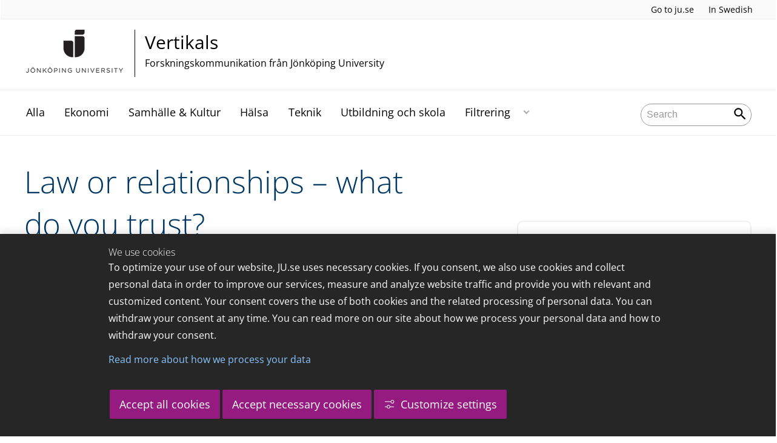

--- FILE ---
content_type: text/html;charset=UTF-8
request_url: https://ju.se/portal/vertikals/blogs/cefeo/bloggposter/2015-03-31-law-or-relationships---what-do-you-trust.html
body_size: 69341
content:
<!DOCTYPE html>
<html lang="en" class="sv-no-js sv-template-blogpost">
<head>
   <meta charset="UTF-8">
   <script nonce="4ad2e100-fc76-11f0-a471-ab63e0ac24bb">(function(c){c.add('sv-js');c.remove('sv-no-js');})(document.documentElement.classList)</script>
   <title>Law or relationships – what do you trust? - Jönköping University</title>
   <link rel="preload" href="/sitevision/system-resource/c17110bc08e48b2c98bf7b6d8e9525e307c2ed8c8aefc8a048d526c7c5ebeae2/js/jquery.js" as="script">
   <link rel="preload" href="/sitevision/system-resource/c17110bc08e48b2c98bf7b6d8e9525e307c2ed8c8aefc8a048d526c7c5ebeae2/envision/envision.js" as="script">
   <link rel="preload" href="/sitevision/system-resource/c17110bc08e48b2c98bf7b6d8e9525e307c2ed8c8aefc8a048d526c7c5ebeae2/js/utils.js" as="script">
   <link rel="preload" href="/sitevision/system-resource/c17110bc08e48b2c98bf7b6d8e9525e307c2ed8c8aefc8a048d526c7c5ebeae2/js/portlets.js" as="script">
                  <meta name="company" content="CENTER">
                           <meta name="companyName" content="Jönköping University">
                        <meta name="companyHomepage" content="/portal/vertikals.html">
                     <meta name="publishedAt" content="2020-12-09">
                     <meta name="featureSource" content="">
                        <meta name="contentgroup" content="JU">
      <meta name="contentgroup" content="VERTIKALS">
                        <meta name="centerPartnerHomepage" content="">
                     <meta name="centerPartnerLogo" content="">
                     <meta name="centerNameLong" content="Forskningskommunikation från Jönköping University">
                     <meta name="centerName" content="Vertikals">
                     <meta name="tags" content="företagsledning, ägarfrågor, familjeföretag">
                        <meta name="categories" content="Ekonomi">
               <meta name="viewport" content="width=device-width, initial-scale=1, minimum-scale=1, shrink-to-fit=no">
   <meta name="dcterms.identifier" content="http://ju.se">
   <meta name="dcterms.language" content="en">
   <meta name="dcterms.format" content="text/html">
   <meta name="dcterms.type" content="text">
   <link rel="stylesheet" type="text/css" href="/2.b3cf64012843bc4e2880001270/1769329769571/sitevision-responsive-grids.css">
   <link rel="stylesheet" type="text/css" href="/2.b3cf64012843bc4e2880001270/1769329792776/sitevision-spacing.css">
   
      <link rel="stylesheet" type="text/css" href="/2.b3cf64012843bc4e2880001270/auto/1769616526249/SiteVision.css">
      <link rel="stylesheet" type="text/css" href="/2.b3cf64012843bc4e2880001270/0/3153/SiteVision.css">
   <link rel="stylesheet" type="text/css" href="/sitevision/system-resource/c17110bc08e48b2c98bf7b6d8e9525e307c2ed8c8aefc8a048d526c7c5ebeae2/css/portlets.css">
   <link rel="stylesheet" type="text/css" href="/sitevision/system-resource/c17110bc08e48b2c98bf7b6d8e9525e307c2ed8c8aefc8a048d526c7c5ebeae2/envision/envision.css">

      <link rel="stylesheet" type="text/css" href="/2.b3cf64012843bc4e2880001270/91.444ea6771761d97a48b1ef8a/1769329795170/0/sv-template-asset.css">
         <link rel="stylesheet" type="text/css" href="/webapp-resource/5.444ea6771761d97a48b260da/360.5f87bfec19b1becc2c078c07/1768239781058/webapp-assets.css">
      <link rel="stylesheet" type="text/css" href="/webapp-resource/5.444ea6771761d97a48b260da/360.68da407a19947626c3914ccb/1758300181454/webapp-assets.css">
      <link rel="stylesheet" type="text/css" href="/webapp-resource/5.444ea6771761d97a48b260da/360.3d2d468617f823a0f452d5c6/1647873765940/webapp-assets.css">
      <script nonce="4ad2e100-fc76-11f0-a471-ab63e0ac24bb">!function(t,e){t=t||"docReady",e=e||window;var n=[],o=!1,c=!1;function d(){if(!o){o=!0;for(var t=0;t<n.length;t++)try{n[t].fn.call(window,n[t].ctx)}catch(t){console&&console.error(t)}n=[]}}function a(){"complete"===document.readyState&&d()}e[t]=function(t,e){if("function"!=typeof t)throw new TypeError("callback for docReady(fn) must be a function");o?setTimeout(function(){t(e)},1):(n.push({fn:t,ctx:e}),"complete"===document.readyState?setTimeout(d,1):c||(document.addEventListener?(document.addEventListener("DOMContentLoaded",d,!1),window.addEventListener("load",d,!1)):(document.attachEvent("onreadystatechange",a),window.attachEvent("onload",d)),c=!0))}}("svDocReady",window);</script>
      <script src="/sitevision/system-resource/c17110bc08e48b2c98bf7b6d8e9525e307c2ed8c8aefc8a048d526c7c5ebeae2/js/jquery.js"></script>
      
	
	
   <meta name="msvalidate.01" content="6C960D71A31F0255B8C4552555699492" />
   <meta name="facebook-domain-verification" content="fxsygecuvld49and9vv0qup8g2m5bg" />
   <meta name="locale" content="en_GB"/>
<meta name="type" content="sv:article"/>
<meta name="startpage" content="Vertikals"/>
<meta name="theme-color" content="#000000">
<meta name="pagename" content="[2015-03-31] Law or relationships – what do you trust? - Vertikals"/>
<meta name="depth" content="7"/>
   <script nonce="4ad2e100-fc76-11f0-a471-ab63e0ac24bb">
      window.sv = window.sv || {};
      sv.UNSAFE_MAY_CHANGE_AT_ANY_GIVEN_TIME_webAppExternals = {};
      sv.PageContext = {
      pageId: '5.444ea6771761d97a48b260da',
      siteId: '2.b3cf64012843bc4e2880001270',
      userIdentityId: '',
      userIdentityReadTimeout: 0,
      userLocale: 'en_GB',
      dev: false,
      csrfToken: '',
      html5: true,
      useServerSideEvents: false,
      nodeIsReadOnly: false
      };
   </script>
      <script nonce="4ad2e100-fc76-11f0-a471-ab63e0ac24bb">!function(){"use strict";var t,n={},e={},i={};function r(t){return n[t]=n[t]||{instances:[],modules:{},bundle:{}},n[t]}document.querySelector("html").classList.add("js");var s={registerBootstrapData:function(t,n,i,r,s){var a,o=e[t];o||(o=e[t]={}),(a=o[i])||(a=o[i]={}),a[n]={subComponents:r,options:s}},registerInitialState:function(t,n){i[t]=n},registerApp:function(n){var e=n.applicationId,i=r(e);if(t){var s={};s[e]=i,s[e].instances=[n],t.start(s)}else i.instances.push(n)},registerModule:function(t){r(t.applicationId).modules[t.path]=t},registerBundle:function(t){r(t.applicationId).bundle=t.bundle},getRegistry:function(){return n},setAppStarter:function(n){t=n},getBootstrapData:function(t){return e[t]},getInitialState:function(t){return i[t]}};window.AppRegistry=s}();</script>
   <link rel="stylesheet" type="text/css" media="screen,print" href="/webapp-files/juwebstyles/0.0.277/center.css"></link>
   <script src="/webapp-files/juwebstyles/0.0.277/main.js"></script>
   <meta property="og:title" content="Law or relationships – what do you trust?" /><meta property="og:url" content="ju.se/portal/vertikals/blogs/cefeo/bloggposter/2015-03-31-law-or-relationships---what-do-you-trust.html" /><meta property="og:description" content="When you want to ensure that your family business lasts more than one generation, you can trust two different things: The law, or your family relationships...." /><meta property="og:image" content="/images/18.444ea6771761d97a48b260d9/1607424469633/jibs_base.jpg" />
   <script type="application/ld+json">{"@context":"https://schema.org/","headline":"Law or relationships – what do you trust?","@type":"NewsArticle","datePublished":"2020-12-09T08:49:31","dateModified":"2020-12-09T08:49:30","description":"When you want to ensure that your family business lasts more than one generation, you can trust two different things: The law, or your family relationships...."}</script>
   <link href="/webapp-files/juwebstyles/0.0.277/fonts/open-sans-v36-latin-regular.woff2" rel="preload" as="font" crossorigin=""></link><link href="/webapp-files/juwebstyles/0.0.277/fonts/open-sans-v36-latin-300.woff2" rel="preload" as="font" crossorigin=""></link><link href="/webapp-files/juwebstyles/0.0.277/fonts/open-sans-v36-latin-700.woff2" rel="preload" as="font" crossorigin=""></link><link href="/webapp-files/juwebstyles/0.0.277/fonts/MaterialIcons-Regular.woff2" rel="preload" as="font" crossorigin=""></link><link href="/webapp-files/juwebstyles/0.0.277/fonts/MaterialIcons-Regular.ttf" rel="preload" as="font" crossorigin=""></link>
   <link rel="canonical" href="https://ju.se/portal/vertikals/blogs/cefeo/bloggposter/2015-03-31-law-or-relationships---what-do-you-trust.html"/>
   <meta name="description" content="When you want to ensure that your family business lasts more than one generation, you can trust two different things: The law, or your family relationships....">
   <meta name="id" content="5.444ea6771761d97a48b260da">
   
        <meta name="rek:pubdate" content="2015-03-31T00:00:00.000Z">
        <meta name="rek:moddate" content="2020-12-09T08:49:30.000Z">
        
   
            <script nonce="4ad2e100-fc76-11f0-a471-ab63e0ac24bb">
                window.__rekai = window.__rekai || {};
                window.__rekai.nonce = '4ad2e100-fc76-11f0-a471-ab63e0ac24bb';
                window.__rekai.appdata = {
                    uuid: 'b5b9a769',
                    
                    initSvAutoComplete: false,
                    svAutoCompleteToTarget: false,
                    svAutoCompleteQna: false,
                    svAutoCompleteShowAllBtn: false,
                    isDevEnvironment: false,
                    consent: {
                        hasRekaiConsent: false,
                        hasAcceptedRekaiConsent: false,
                        hasPendingUserConsents: true
                    }
                };
            </script>
            
   <script src="https://static.rekai.se/b5b9a769.js" defer></script>
<script>NS_CSM_td=398726649;NS_CSM_pd=275116665;NS_CSM_u="/clm10";NS_CSM_col="AAAAAAXIu6w8HP606brzebLnH82AwsHrgWCDn+wREqWIIoDDM5T6vY6cVlgZLDQH2NqD6o/wzRn1KuC45z0iJwBVF4se";</script><script type="text/javascript">function sendTimingInfoInit(){setTimeout(sendTimingInfo,0)}function sendTimingInfo(){var wp=window.performance;if(wp){var c1,c2,t;c1=wp.timing;if(c1){var cm={};cm.ns=c1.navigationStart;if((t=c1.unloadEventStart)>0)cm.us=t;if((t=c1.unloadEventEnd)>0)cm.ue=t;if((t=c1.redirectStart)>0)cm.rs=t;if((t=c1.redirectEnd)>0)cm.re=t;cm.fs=c1.fetchStart;cm.dls=c1.domainLookupStart;cm.dle=c1.domainLookupEnd;cm.cs=c1.connectStart;cm.ce=c1.connectEnd;if((t=c1.secureConnectionStart)>0)cm.scs=t;cm.rqs=c1.requestStart;cm.rss=c1.responseStart;cm.rse=c1.responseEnd;cm.dl=c1.domLoading;cm.di=c1.domInteractive;cm.dcls=c1.domContentLoadedEventStart;cm.dcle=c1.domContentLoadedEventEnd;cm.dc=c1.domComplete;if((t=c1.loadEventStart)>0)cm.ls=t;if((t=c1.loadEventEnd)>0)cm.le=t;cm.tid=NS_CSM_td;cm.pid=NS_CSM_pd;cm.ac=NS_CSM_col;var xhttp=new XMLHttpRequest();if(xhttp){var JSON=JSON||{};JSON.stringify=JSON.stringify||function(ob){var t=typeof(ob);if(t!="object"||ob===null){if(t=="string")ob='"'+ob+'"';return String(ob);}else{var n,v,json=[],arr=(ob&&ob.constructor==Array);for(n in ob){v=ob[n];t=typeof(v);if(t=="string")v='"'+v+'"';else if(t=="object"&&v!==null)v=JSON.stringify(v);json.push((arr?"":'"'+n+'":')+String(v));}return(arr?"[":"{")+String(json)+(arr?"]":"}");}};xhttp.open("POST",NS_CSM_u,true);xhttp.send(JSON.stringify(cm));}}}}if(window.addEventListener)window.addEventListener("load",sendTimingInfoInit,false);else if(window.attachEvent)window.attachEvent("onload",sendTimingInfoInit);else window.onload=sendTimingInfoInit;</script></head>
<body class=" sv-responsive sv-theme-JUtheme env-m-around--0">
<div  id="svid10_17f1389d14c4be24ce118b32" class="sv-layout"><div class="sv-vertical sv-layout sv-skip-spacer sv-template-layout" id="svid10_415ba30518d3ac548292a655"><div class="sv-vertical sv-layout sv-skip-spacer sv-template-layout" id="svid93_415ba30518d3ac548292a656"><div class="sv-custom-module sv-marketplace-sitevision-cookie-consent sv-skip-spacer sv-template-portlet
" lang="en" id="svid12_415ba30518d3ac548292a0bf"><div id="Cookiebanner"><!-- Cookie-banner --></div><div data-cid="12.415ba30518d3ac548292a0bf"></div><script nonce="4ad2e100-fc76-11f0-a471-ab63e0ac24bb" >AppRegistry.registerBootstrapData('12.415ba30518d3ac548292a0bf','12.415ba30518d3ac548292a0bf','AGNOSTIC_RENDERER');</script><script nonce="4ad2e100-fc76-11f0-a471-ab63e0ac24bb">AppRegistry.registerInitialState('12.415ba30518d3ac548292a0bf',{"settings":{"displayType":"bannerBottom","message":"To optimize your use of our website, JU.se uses necessary cookies. If you consent, we also use cookies and collect personal data in order to improve our services, measure and analyze website traffic and provide you with relevant and customized content. Your consent covers the use of both cookies and the related processing of personal data. You can withdraw your consent at any time. You can read more on our site about how we process your personal data and how to withdraw your consent.","settingsSubTitle":"Customize cookie settings","cookiePolicyUri":"/en/about-us/about-the-website/personal-data-processing-at-jonkoping-university-gdpr.html","title":"We use cookies","cookiePolicyLinkText":"Read more about how we process your data","usePolicyPage":true,"manageButtonText":"Hantera cookies","buttonType":"acceptAllAndNecessary","openLinkInNewTab":false,"usePiwikPro":false},"categories":[{"id":"necessary","title":"Necessary cookies","description":"Keeps our services secure and working properly. Therefore, they cannot be deactivated.","hasConsent":true},{"id":"functional","title":"Functional cookies","description":"Functional cookies ensure the proper functioning of the website by enabling basic functions such as page navigation and access to secure areas of the website, etc. The website cannot function properly without these cookies.","hasConsent":false,"cookies":["cookies-functional"]},{"id":"analytics","title":"Analytics cookies","description":"Provides us with information about how our website is used. This enables us to maintain, operate and improve the user experience.","hasConsent":false,"cookies":["cookies-analytics"]},{"id":"marketing","title":"Marketing cookies","description":"Marketing cookies are used to track visitors to the site in order to later deliver relevant and engaging advertisements to the individual user.","hasConsent":false,"cookies":["cookies-advertisement"]}],"displayOptions":{"consentOpen":true,"settingsOpen":false},"baseHeadingLevel":2,"customButtonTexts":{"acceptAllCookies":"Accept all cookies","acceptNecessaryCookies":"Accept necessary cookies","settings":"Settings","saveAndAccept":"Save and accept"},"useCustomButtonTexts":true});</script>
<script nonce="4ad2e100-fc76-11f0-a471-ab63e0ac24bb">AppRegistry.registerApp({applicationId:'marketplace.sitevision.cookie-consent|1.11.8',htmlElementId:'svid12_415ba30518d3ac548292a0bf',route:'/',portletId:'12.415ba30518d3ac548292a0bf',locale:'en',defaultLocale:'en',webAppId:'marketplace.sitevision.cookie-consent',webAppVersion:'1.11.8',webAppAopId:'360.5f87bfec19b1becc2c078c07',webAppImportTime:'1768239781058',requiredLibs:{"react":"18.3.1"},childComponentStateExtractionStrategy:'BY_ID'});</script></div>
<div class="sv-custom-module sv-cookie-loader sv-template-portlet
" id="svid12_415ba30518d3ac548292a0bd"><div id="Cookieloader"><!-- Cookie loader --></div><div data-cid="12.415ba30518d3ac548292a0bd"></div><script nonce="4ad2e100-fc76-11f0-a471-ab63e0ac24bb" >AppRegistry.registerBootstrapData('12.415ba30518d3ac548292a0bd','12.415ba30518d3ac548292a0bd','AGNOSTIC_RENDERER');</script><script nonce="4ad2e100-fc76-11f0-a471-ab63e0ac24bb">AppRegistry.registerInitialState('12.415ba30518d3ac548292a0bd',{"consentCookies":{"necessary":{"identifier":"cookies-necessary","consent":false,"code":""},"functional":{"identifier":"cookies-functional","consent":false,"code":"\u003cscript>\ngtag('consent', 'update', {'functional_storage': 'granted'});\n\u003c/script>"},"analytics":{"identifier":"cookies-analytics","consent":false,"code":"\u003cscript>\ngtag('consent', 'update', {'analytics_storage': 'granted'});\n\u003c/script>"},"advertisement":{"identifier":"cookies-advertisement","consent":false,"code":"\u003cscript>\ngtag('consent', 'update', {'ad_storage': 'granted'});\ngtag('consent', 'update', {'ad_user_data': 'granted'});\ngtag('consent', 'update', {'ad_personalization': 'granted'});\n\u003c/script>"},"other":{"identifier":"cookies-other","consent":false,"code":""}},"initConsent":false,"headScript":"/download/18.7053f2918c76b81504497f/1714984847839/googleTagManagerHead.js","bodyScript":"","reload":true,"hook":true,"debug":false});</script>
<script nonce="4ad2e100-fc76-11f0-a471-ab63e0ac24bb">AppRegistry.registerApp({applicationId:'cookie-loader|0.0.3',htmlElementId:'svid12_415ba30518d3ac548292a0bd',route:'/',portletId:'12.415ba30518d3ac548292a0bd',locale:'en-GB',defaultLocale:'en',webAppId:'cookie-loader',webAppVersion:'0.0.3',webAppAopId:'360.415ba30518d3ac54829d602',webAppImportTime:'1706703109501',requiredLibs:{"react":"17.0.2"}});</script></div>
</div>
</div>
<div class="sv-script-portlet sv-portlet sv-template-portlet
" id="svid12_35c4ac0b1748baca6cc164b5"><div id="Skiplink"><!-- Skip link --></div><nav class="ju-skip-link">
  <a class="ju-skip-link__link" href="#Mittenspalt">Skip to main content</a>
  <a class="ju-skip-link__link" href="#Megameny">Skip to main menu</a>
    <a class="ju-skip-link__link" href="https://ju.se/om-oss/om-webbplatsen/tillganglighet.html">Report error</a>
</nav></div>
<div role="navigation" aria-label="Top menu" class="sv-vertical sv-layout sv-template-layout" id="svid10_aeca3f3172bba2fe7a2dfa6"><div class="sv-vertical sv-layout ju-top-header sv-skip-spacer sv-template-layout" id="svid93_aeca3f3172bba2fe7a2e029"><div class="sv-script-portlet sv-portlet sv-visible-smartphone sv-skip-spacer sv-template-portlet
 c100280"  id="svid12_aeca3f3172bba2fe7a2e507"><div id="Logo"><!-- Logo --></div> <a href="/en"><img alt="Jönköping University" id="ju-alt-logo" class="c100252" src="/styles/externalweb/images/logo/ju_logo.svg" onerror="this.src='/styles/externalweb/images/logo/ju_logo.png';"></a>
</div>
<div class="sv-vertical sv-layout sv-hide-smartphone sv-template-layout c100256"  id="svid10_aeca3f3172bba2fe7a2e04a"><div class="sv-script-portlet sv-portlet sv-skip-spacer sv-template-portlet
 c100376"  id="svid12_aeca3f3172bba2fe7a2e04d"><div id="Skript"><!-- Skript --></div><div class="c100349">
  <a class="c100273" href="https://ju.se/en">Go to ju.se</a>
  
     <a class="c100320"  id="internationallink" href="/portal/vertikals.html" title="In Swedish">In Swedish</a>
     
</div></div>
</div>
<div class="sv-fixed-fluid-grid sv-grid-a1200 sv-layout sv-hide-smartphone sv-template-layout" id="svid10_aeca3f3172bba2fe7a2e02a"><div class="sv-row sv-layout sv-skip-spacer sv-template-layout c100363"  id="svid10_aeca3f3172bba2fe7a2e02b"><div class="sv-layout sv-skip-spacer sv-column-10 sv-template-layout c100306"  id="svid10_aeca3f3172bba2fe7a2e02c"><div class="sv-script-portlet sv-portlet sv-skip-spacer sv-template-portlet
 c100341"  id="svid12_aeca3f3172bba2fe7a2e06b"><div id="Skript-0"><!-- Skript --></div>


	<a  href="/portal/vertikals.html" class="centerNameContainer c100282">  
   
      <span class="c100336" href="/portal/vertikals.html" id="mainLogo">
      
      
      
      <img src="/images/200.4694d6a117a28149ab21a7fe/1624976815352/JU_A_sv_72.png" class="sv-noborder" alt="Jönköping University">   
   </span>   
	      
   <div  class="c100310">      
      <h2 class="heading-2">
         Vertikals
      </h2>

               <p class="normal c100328" >
            Forskningskommunikation från Jönköping University
         </p>
         </div>        
</a>
      <style>.sv-script-portlet .centerNameContainer{ padding-left: 0px !important; }</style>
      </div>
</div>
<div class="sv-layout sv-column-2 sv-template-layout" id="svid10_aeca3f3172bba2fe7a2e06a"><div class="sv-script-portlet sv-portlet sv-skip-spacer sv-template-portlet
 c100315"  id="svid12_aeca3f3172bba2fe7a2e3a2"><div id="Skript-1"><!-- Skript --></div>     
</div>
</div>
</div>
</div>
</div>
</div>
<header class="sv-vertical sv-layout sv-template-layout" id="svid10_aeca3f3172bba2fe7a2e54b"><div class="sv-fixed-fluid-grid sv-grid-a1200 sv-layout sv-skip-spacer sv-template-layout" id="svid10_aeca3f3172bba2fe7a2e527"><div class="sv-row sv-layout sv-skip-spacer sv-template-layout" id="svid10_aeca3f3172bba2fe7a2e528"><div class="sv-vertical sv-layout sv-skip-spacer sv-template-layout" id="svid93_aeca3f3172bba2fe7a2e542"><div class="sv-layout smartphone-column-margins sv-skip-spacer sv-column-3 sv-template-layout" id="svid10_aeca3f3172bba2fe7a2e543"><div class="sv-vertical sv-layout sv-skip-spacer sv-template-layout" id="svid10_aeca3f3172bba2fe7a2e544"><div class="sv-script-portlet sv-portlet sv-skip-spacer sv-template-portlet
" id="svid12_aeca3f3172bba2fe7a2e545"><div id="Logotypskript"><!-- Logotypskript --></div><a href="https://ju.se/portal/vertikals.html" title="Logotype (back to startpage)" id="center-logotyp">Vertikals</a></div>
</div>
</div>
<div class="sv-layout smartphone100 sv-column-7 sv-template-layout c100314"  id="svid10_aeca3f3172bba2fe7a2e546"><div class="sv-jcrmenu-portlet sv-portlet sv-skip-spacer sv-template-portlet
 c100269"  id="svid12_aeca3f3172bba2fe7a2e547"><div id="Meny"><!-- Meny --></div><button id="Megameny"></button>





         
                     
         
      
            
		<nav aria-label="Main menu">

      <ul class="ju-megamenu">
              
                     
                           
            
            <li class="sv-inline ">
                                                  
                <a href="https://ju.se/portal/vertikals/alla.html" class="dummybody c100246" >Alla</a>
            
                                           <span class="c100278"></span>
                                        </li>
                       
                     
                           
            
            <li class="sv-inline ">
                                                  
                <a href="https://ju.se/portal/vertikals/ekonomi.html" class="dummybody c100246" >Ekonomi</a>
            
                                           <span class="c100278"></span>
                                        </li>
                       
                     
                           
            
            <li class="sv-inline ">
                                                  
                <a href="https://ju.se/portal/vertikals/samhalle--kultur.html" class="dummybody c100246" >Samhälle &amp; Kultur</a>
            
                                           <span class="c100278"></span>
                                        </li>
                       
                     
                           
            
            <li class="sv-inline ">
                                                  
                <a href="https://ju.se/portal/vertikals/halsa.html" class="dummybody c100246" >Hälsa</a>
            
                                           <span class="c100278"></span>
                                        </li>
                       
                     
                           
            
            <li class="sv-inline ">
                                                  
                <a href="https://ju.se/portal/vertikals/teknik.html" class="dummybody c100246" >Teknik</a>
            
                                           <span class="c100278"></span>
                                        </li>
                       
                     
                           
            
            <li class="sv-inline ">
                                                  
                <a href="https://ju.se/portal/vertikals/utbildning-och-skola.html" class="dummybody c100246" >Utbildning och skola</a>
            
                                           <span class="c100278"></span>
                                        </li>
                       
                     
                           
            
            <li class="sv-inline ">
                                                  
                <a href="https://ju.se/portal/vertikals/filtrering.html" class="dummybody c100246" >Filtrering</a>
            
                                                         <button aria-expanded="false" aria-label="Expand submenu" title="Expand submenu" class="toggler">                  
               </button>
                <ul>
                                    
                    <li class="sv-inline    ">
                                                
                        	                                        

                        
                                                
                        <!-- indented -->
                        
                        
                        
                        <a href="https://ju.se/portal/vertikals/filtrering/cefeo.html" class="dummybody c100246" >CeFEO</a>                        
                        
            	                            </li>
                                    
                    <li class="sv-inline    ">
                                                
                        	                                        

                        
                                                
                        <!-- indented -->
                        
                        
                        
                        <a href="https://ju.se/portal/vertikals/filtrering/cense.html" class="dummybody c100246" >CEnSE</a>                        
                        
            	                            </li>
                                    
                    <li class="sv-inline    ">
                                                
                        	                                        

                        
                                                
                        <!-- indented -->
                        
                        
                        
                        <a href="https://ju.se/portal/vertikals/filtrering/halsohogskolan.html" class="dummybody c100246" >Hälsohögskolan</a>                        
                        
            	                            </li>
                                    
                    <li class="sv-inline    ">
                                                
                        	                                        

                        
                                                
                        <!-- indented -->
                        
                        
                        
                        <a href="https://ju.se/portal/vertikals/filtrering/hogskolan-for-larande-och-kommunikation.html" class="dummybody c100246" >Högskolan för lärande och kommunikation</a>                        
                        
            	                            </li>
                                    
                    <li class="sv-inline    ">
                                                
                        	                                        

                        
                                                
                        <!-- indented -->
                        
                        
                        
                        <a href="https://ju.se/portal/vertikals/filtrering/jonkoping-international-business-school.html" class="dummybody c100246" >Jönköping International Business School</a>                        
                        
            	                            </li>
                                    
                    <li class="sv-inline    ">
                                                
                        	                                        

                        
                                                
                        <!-- indented -->
                        
                        
                        
                        <a href="https://ju.se/portal/vertikals/filtrering/mmtc.html" class="dummybody c100246" >MMTC</a>                        
                        
            	                            </li>
                                    
                    <li class="sv-inline    ">
                                                
                        	                                        

                        
                                                
                        <!-- indented -->
                        
                        
                        
                        <a href="https://ju.se/portal/vertikals/filtrering/tekniska-hogskolan.html" class="dummybody c100246" >Tekniska Högskolan</a>                        
                        
            	                            </li>
                                </ul>
                          </li>
                     



                              
                                 
 
         

          <li class="sv-inline ju-hide-desktop langswitch">    
                          <a id="transeng" href="/portal/vertikals/en.html" lang="en" hreflang="en">In English</a>
                       </li>          
    
                    
      </ul>
      </nav>
   </div>
</div>
<div class="sv-layout sv-column-2 sv-template-layout" id="svid10_aeca3f3172bba2fe7a2e548"><div class="sv-vertical sv-layout sv-skip-spacer sv-template-layout c100270"  id="svid10_aeca3f3172bba2fe7a2e549"><div class="sv-custom-module sv-sok-dynamic sv-skip-spacer sv-template-portlet
" id="svid12_209e328217fdf3e09b3eab"><div id="searchwebapp"><!-- search-webapp --></div><div data-cid="076f2c8a-6427-15bf-8dee-360e844462c5"><script type="text/javascript" src="/webapp-files/5.444ea6771761d97a48b260da/360.6e7d594919903da225c548/1756713726208/main.js">
</script>

<div class="app">

</div></div><script nonce="4ad2e100-fc76-11f0-a471-ab63e0ac24bb">AppRegistry.registerBootstrapData('12.209e328217fdf3e09b3eab','076f2c8a-6427-15bf-8dee-360e844462c5','main',[],undefined);</script><script nonce="4ad2e100-fc76-11f0-a471-ab63e0ac24bb">AppRegistry.registerInitialState('12.209e328217fdf3e09b3eab',{"locale":"en","staff":"hide","params":{},"template":"ajax3","facets":{"current":{"company.keyword":[],"contentgroup.keyword":[],"type.keyword":[]},"default":{"company.keyword":[],"contentgroup.keyword":[],"type.keyword":[]}},"config":{"title":"","locale":"en","searchpage":"/portal/vertikals/sok.html","enSearchPage":"/portal/vertikals/sok.html"},"searchurl":{"/search":"/appresource/5.444ea6771761d97a48b260da/12.209e328217fdf3e09b3eab/search","/person":"/appresource/5.444ea6771761d97a48b260da/12.209e328217fdf3e09b3eab/person","/ajax":"/appresource/5.444ea6771761d97a48b260da/12.209e328217fdf3e09b3eab/ajax","/related":"/appresource/5.444ea6771761d97a48b260da/12.209e328217fdf3e09b3eab/related"},"route":"/"});</script>
<script nonce="4ad2e100-fc76-11f0-a471-ab63e0ac24bb">AppRegistry.registerApp({applicationId:'sok-dynamic|0.0.30',htmlElementId:'svid12_209e328217fdf3e09b3eab',route:'/',portletId:'12.209e328217fdf3e09b3eab',locale:'en-GB',defaultLocale:'en',webAppId:'sok-dynamic',webAppVersion:'0.0.30',webAppAopId:'360.6e7d594919903da225c548',webAppImportTime:'1756713726208',requiredLibs:{},childComponentStateExtractionStrategy:'BY_ID'});</script></div>
</div>
</div>
</div>
</div>
</div>
</header>
<main class="sv-vertical sv-layout sv-template-layout c100257"  id="svid10_17f1389d14c4be24ce118b34"><div class="sv-vertical sv-layout sv-skip-spacer sv-template-layout c100242"  id="svid10_301f495814c6eac257bf851"><div class="sv-vertical sv-layout sv-skip-spacer sv-template-layout" id="svid10_29ebc254170aa82c5bd508e"><div class="sv-vertical sv-layout sv-skip-spacer sv-template-layout" id="svid93_29ebc254170aa82c5bd508f"><div class="sv-custom-module sv-feature-webapp sv-skip-spacer sv-template-portlet
 c100247"  id="svid12_3d2d468617f823a0f452cdc3"><div id="featurewebapp"><!-- feature-webapp --></div><div data-cid="472ca63a-9d36-8cd2-1a96-3c0b87778b1d"></div><script nonce="4ad2e100-fc76-11f0-a471-ab63e0ac24bb">AppRegistry.registerBootstrapData('12.3d2d468617f823a0f452cdc3','472ca63a-9d36-8cd2-1a96-3c0b87778b1d','main',[],undefined);</script><script nonce="4ad2e100-fc76-11f0-a471-ab63e0ac24bb">AppRegistry.registerInitialState('12.3d2d468617f823a0f452cdc3',{"page":null,"image":false,"featuretext":"","route":"/"});</script>
<script nonce="4ad2e100-fc76-11f0-a471-ab63e0ac24bb">AppRegistry.registerApp({applicationId:'feature-webapp|0.0.2',htmlElementId:'svid12_3d2d468617f823a0f452cdc3',route:'/',portletId:'12.3d2d468617f823a0f452cdc3',locale:'en-GB',defaultLocale:'en',webAppId:'feature-webapp',webAppVersion:'0.0.2',webAppAopId:'360.3d2d468617f823a0f452d5c6',webAppImportTime:'1647873765940',requiredLibs:{},childComponentStateExtractionStrategy:'BY_ID'});</script></div>
</div>
</div>
<div class="sv-script-portlet sv-portlet sv-template-portlet
" id="svid12_3338e021505bc9159a14de9"><div id="EmergencyInformation"><!-- Emergency Information --></div></div>
</div>
<div id="svid94_444ea6771761d97a48b1ef93"><div class="sv-vertical sv-layout sv-skip-spacer sv-template-layout c100646"  id="svid10_613232c117c036a55f06eb6d"><div class="sv-fluid-grid sv-grid-a1200 sv-layout sv-skip-spacer sv-template-layout" id="svid10_444ea6771761d97a48b1efe3"><div class="sv-row sv-layout sv-skip-spacer sv-template-layout" id="svid10_444ea6771761d97a48b1efe4"><div class="sv-layout sv-skip-spacer sv-column-7 sv-template-layout" id="svid10_444ea6771761d97a48b1efe5"><div class="sv-vertical sv-layout sv-skip-spacer sv-template-layout c100656"  id="svid10_444ea6771761d97a48b1efe7"><div id="svid94_444ea6771761d97a48b260e1" class="pagecontent sv-layout"><div id="Mittenspalt"><!-- Mittenspalt --></div><div class="sv-text-portlet sv-use-margins sv-skip-spacer" id="svid12_444ea6771761d97a48b260e2"><div id="Rubrik"><!-- Rubrik --></div><div class="sv-text-portlet-content"><h1 class="heading-1" id="h-Laworrelationshipswhatdoyoutrust">Law or relationships – what do you trust?</h1></div></div>
</div><div class="sv-script-portlet sv-portlet sv-hide-smartphone sv-skip-spacer sv-template-portlet
 c100313"  id="svid12_444ea6771761d97a48b1f0e1"><div id="datescriptejsmartphone"><!-- datescript (ej smartphone) --></div><div class="c100300">2015-03-31</div></div>
<div class="sv-script-portlet sv-portlet sv-template-portlet
" id="svid12_444ea6771761d97a48b29018"><div id="Skript1"><!-- Skript 1 --></div>	<div class="ju-article-tags">     
                         <a href="/portal/vertikals/en/tag?tag=företagsledning" class="ju-article-tag">
             företagsledning
          </a>
                                  <a href="/portal/vertikals/en/tag?tag=ägarfrågor" class="ju-article-tag">
             ägarfrågor
          </a>
                                  <a href="/portal/vertikals/en/tag?tag=familjeföretag" class="ju-article-tag">
             familjeföretag
          </a>
                  </div>



<style>
.ju-article-tags {
    text-align: left;
    margin-bottom: 10px;
    margin-top: 10px;
}
.ju-article-tag {
    text-align: center;
    transition: all 0.4s;
    display: inline-block;
    border-radius: 20px;
    cursor: pointer;
    padding: 2px 10px;
    color: #fff;
    min-width: 75px;
    text-decoration: none;
    color: #fff;
    background: #961B81;
    border: 2px solid #961B81;
    width: auto !important;
    margin-right: 10px;
    margin-bottom: 1em;
}
</style></div>
<div class="sv-vertical sv-layout sv-template-layout" id="svid10_444ea6771761d97a48b1f053"><div id="svid94_444ea6771761d97a48b260e3" class="pagecontent sv-layout"><div id="Informationsspalt1"><!-- Informationsspalt1 --></div><div class="sv-text-portlet sv-use-margins sv-skip-spacer" id="svid12_444ea6771761d97a48b260e4"><div id="Ingress"><!-- Ingress --></div><div class="sv-text-portlet-content"><p class="preamble"><strong>When you want to ensure that your family business lasts more than one generation, you can trust two different things: The law, or your family relationships. None is necessarily better than the other – you just risk different things.</strong></p></div></div>
<div class="sv-text-portlet sv-use-margins" id="svid12_444ea6771761d97a48b260e5"><div id="Innehall"><!-- Innehåll --></div><div class="sv-text-portlet-content"><p class="normal"><br class="SV_LINE_BREAK"></p></div></div>
<div class="sv-image-portlet sv-portlet" id="svid12_444ea6771761d97a48b260e6"><div id="Bild"><!-- Bild --></div><img alt="alt" class="sv-noborder c100990"  width="1000" height="665" srcset="/images/18.444ea6771761d97a48b260d9/1607424469633/x160p/jibs_base.jpg 160w, /images/18.444ea6771761d97a48b260d9/1607424469633/x320p/jibs_base.jpg 320w, /images/18.444ea6771761d97a48b260d9/1607424469633/x480p/jibs_base.jpg 480w, /images/18.444ea6771761d97a48b260d9/1607424469633/x640p/jibs_base.jpg 640w, /images/18.444ea6771761d97a48b260d9/1607424469633/x800p/jibs_base.jpg 800w, /images/18.444ea6771761d97a48b260d9/1607424469633/x960p/jibs_base.jpg 960w, /images/18.444ea6771761d97a48b260d9/1607424469633/jibs_base.jpg 1000w" sizes="100vw" src="/images/18.444ea6771761d97a48b260d9/1607424469633/jibs_base.jpg"></div>
<div class="sv-image-portlet sv-portlet" id="svid12_444ea6771761d97a48b260e7"><div id="Bild2"><!-- Bild 2 --></div></div>
<div class="sv-text-portlet sv-use-margins" id="svid12_444ea6771761d97a48b260e9"><div id="Text"><!-- Text --></div><div class="sv-text-portlet-content"><p class="normal"><p class="normal">Meet the Johansson family*. The business was founded by Ms. Johansson’s father more than 50 years ago. Ms. Johansson worked hard to build the firm from a small shop into a multi million kronor business. She was very aware of the importance of the business as a provider for jobs and its importance for the region. Hundreds of families relied on the business to ensure their livelihood. But Ms. Johansson was also aware of how fragile this situation was. During her childhood, she learned how the business of her grand-uncle was ruined by incompetent successors. Her cousins – born with a “silver spoon in their mouths” – took their wealth for granted and felt entitled to run the business, although they weren’t up to the job. The result: Hundreds of families unemployed, and a family rich in conflict and debt. Ms. Johansson wanted to do things differently – she wanted the business to last. Having devoted her life to build and grow the business, Ms. Johansson was convinced that a business is nothing that you are entitled to own. You don’t have a right for ownership, for that “silver spoon”, simply because you were born into the business family. A business is a living entity on its own, and requires the necessary stewardship to grow and to be protected from family entitlements. So she made sure that the family won’t have the right to own and to destroy the business: At the 18th birthday of each of her children, they had to sign a waiver of inheritance rights. Later on, Ms. Johansson transferred the ownership of the business into a foundation. Her children each have voting rights in the board of the foundation to ensure that the strategic decisions are in line with the legacy of the family, and that competent external managers are appointed to the business. The ownership basis now was secured. In order to do so, Ms. Johansson relied on a law-based solution. But to secure the business from potentially incompetent heirs came with a price. Being forced to sign the waiver of inheritance rights was a big shock for each of the children. No matter that they understood the rationality of this decision later, they experienced this episode as a signal of distrust and rejection which caused serious emotional turmoil. The family invested a lot time to repair their relationships and the children successfully struggled to find their new identity in relation to their mother and the family business. Today, the business is in good shape and the next generation has taken the ownership helm. But if they hadn’t succeeded in adapting and repairing their relationship, they would have suffered the risk of securing the business and destroying the family in the process.</p><p class="normal">Meet the Berglund family*. The business was already owned in the third generation, but Mr. Berglund was not involved in the management of the firm. Instead, he was strategically leading the family from an active owner position – just as his father before. Ever since his children were born, Mr. Berglund was thinking about the future of the family and the business – similar to Ms. Johansson. Similar to her, he was aware that his children were not necessary the best managers for the business. The “genetic lottery” is too dynamic and personal interests are too diverse to bet your business on it. And just like Ms. Johansson he was sure: they could be the best owners who choose the best managers to do the job. He was convinced that ownership means responsibility – but in order to be fully responsible, you need the option to make mistakes and fail. If you were not free to make mistakes, you would never be fully responsible. This is a crushing freedom, for sure, that you might sometimes feel as a heavy burden. But you can’t have responsibility without it.</p><p class="normal">So Mr. Berglund made sure that his children understood the responsibility of being an owner. It became a normal part of his children’s life to get to know the business, the responsibilities that Mr. Berglund was dealing with, the families that depended on the business, the management that devoted their time to it, etc. He and his wife are also sending the message that they trust their children with the business. And one of the strongest motivators for the children, who are now in the process of ownership transfer, is to  not disappoint the trust their parents put into them. And this solution works very well up to now, as the parents are still around. But what will happen later, when the children are on their own? Nobody knows. No one can predict if there will be destructive relationship conflicts in this or the next generation, or if the next generation will be as responsible as this generation. The business is still at risk to be taken for granted as a “cash cow” that only serves the needs of the owning family. And thus, it might die in the process of “feeding the family”. Mr. Berglund relied on a relationship-based solution, but this solution is not permanent and has to be recreated in every generation.</p><p class="normal">Both stories show the importance of dealing with different, sometimes contradicting, values and positions in relation to management, ownership, and the family. One could say that the business bears the potential to damage the family and the family bears the potential to damage the business. No matter what you might prioritize – the business like Ms. Johansson or the family like Mr. Berglund – you are risking the side that you neglect. But at the same time, the business bears the potential to strengthen family relationships and the family can infuse the business with their passion, commitment, knowledge and tradition. It is a delicate balance that needs to be recreated in every generation.</p><p class="normal">To achieve this balance, the family needs to take multiple perspectives into account. The family has to develop their mindset as owning family – what does it mean to own the  business, which competencies to you need, how do you see yourself as responsible owners, which kind of behaviors does it require in relation to management? At the same time they have to answer the question: Which kinds of legal regulations and frameworks are necessary to ensure long-term existence of the business and the family? This requires legal counsel who is aware of the dynamics of family, ownership and business, and can take into account their interdependence. And finally – both stories show that you can’t take your relationships for granted. As circumstances change, they also have to evolve, and this requires active relationship work.</p><p class="normal">In the end, these multiple perspectives – business and management, law and ownership, relationships and family – have to be considered not only by business families, but by all stakeholders who are involved with family businesses: Lawyers, advisors, politicians and researchers, etc. <a href="http://center.hj.se/cefeo" rel="external">The researchers at Center for Family Entrepreneurship and Ownership (CeFEO)<svg class="env-link-icon" aria-hidden="true"><use href="/sitevision/link-icons.svg#link-external-tab"></use></svg><span class="env-assistive-text"> External link, opens in new window.</span></a> have dedicated themselves to uncover the complexities of the family business. An interdisciplinary team of strategy and entrepreneurship scholars, law professors and psychologists is looking at matters of business, ownership and family and creates relevant knowledge for academics, business families and practitioners alike.</p>Dr. Markus Plate</p>Psychologist and post doctoral researcher in family business at CeFEO/JIBS. Specialization in identity, relationships and emotions (especially shame) in the family business, with a focus on leadership, ownership and conflicts. Communication trainer and coach.<p class="normal">*) The names are fictitious, the family-history based on real family experiences.</p></div></div>
</div></div>
</div>
</div>
<div class="sv-layout sv-column-4 sv-template-layout" id="svid10_444ea6771761d97a48b1efe6"><div class="sv-script-portlet sv-portlet sv-skip-spacer sv-template-portlet
 c100725"  id="svid12_444ea6771761d97a48b1f039"><div id="Skript-2"><!-- Skript --></div><div class="bigauthor">
	<div class="image">
         	<img src="/images/18.215486a51771ac9ba1729899/1611832658108/cefeo.png" class="c64963"></img>        
      </div>
   	<div class="name">
         	<h2 class="heading-2">
         			Cefeo
         	</h2>
		</div>
		<div class="content">
         <div class="sv-text-portlet sv-use-margins sv-skip-spacer" id="svid12_444ea6771761d97a48b1fa6f"><div id="Text"><!-- Text --></div><div class="sv-text-portlet-content"><p class="preamble">16 years of academic excellence and practical relevance in Family Entrepreneurship and Ownership.</p></div></div>
		</div>
      			<a class="normal c100648"  href="/portal/vertikals/blogs/cefeo.html">Visa alla mina bloggposter</a>
      </div>     

<style>
.bigauthor .image {
    width: 250px;
    height: 250px;
    overflow: hidden;
    border-radius: 100%;
    margin: auto auto;
    border: 2px solid #eee;
    margin-bottom: 40px;
}
</style></div>
<div class="sv-text-portlet sv-use-margins sv-template-portlet
 c100645"  id="svid12_415ba30518d3ac548295da5d"><div id="Text-0"><!-- Text --></div><div class="sv-text-portlet-content"><p class="normal"><strong>Detta är en bloggtext.</strong> Det är skribenten som står för åsikterna som förs fram i texten, inte Jönköping University.</p></div></div>
</div>
</div>
<div class="sv-row sv-layout sv-template-layout" id="svid10_444ea6771761d97a48b28fc4"><div class="sv-script-portlet sv-portlet sv-skip-spacer sv-template-portlet
" id="svid12_444ea6771761d97a48b28fc2"><div id="Related"><!-- Related --></div><h2>
	Related articles
</h2>
<div class="page-width  sv-channel">
         <div class="sv-channel-item">
         <div class="ju-featured-article">
            <div class="image">
               <a href="/portal/vertikals/blogs/cefeo/bloggposter/2020-06-03-det-kungliga-priset-och-kvinnoforetagare.html">
                     <img src="/images/18.444ea6771761d97a48b25eb3/1607424356124/arets-nybyggare-1024x496.jpg" alt="Det kungliga priset och kvinnoföretagare" />
               </a>
            </div>
            <a class="c100450" href="/portal/vertikals/blogs/cefeo/bloggposter/2020-06-03-det-kungliga-priset-och-kvinnoforetagare.html">Det kungliga priset och kvinnoföretagare</a>
             <p>
             </p>   
            <div class="author">
               <div class="image">
                  <img src="/images/18.444ea6771761d97a48b25eb3/1607424356124/arets-nybyggare-1024x496.jpg" alt="Cefeo">         
               </div>
               <div class="name">
                  <a class="normal" href="/portal/vertikals/blogs/cefeo.html">Cefeo</a>
               </div>

               <p class="date">
                 2020-06-03
               </p>
            </div>
      </div>    
      </div>
         <div class="sv-channel-item">
         <div class="ju-featured-article">
            <div class="image">
               <a href="/portal/vertikals/blogs/backman-nilsson/bloggposter/2018-11-20-who-stays-in-retailing-and-wholesale.html">
                     <img src="/images/18.444ea6771761d97a48b25d88/1607424103717/clothing-store-984396__480.jpg" alt="Who stays in retailing and wholesale?" />
               </a>
            </div>
            <a class="c100450" href="/portal/vertikals/blogs/backman-nilsson/bloggposter/2018-11-20-who-stays-in-retailing-and-wholesale.html">Who stays in retailing and wholesale?</a>
             <p>
             </p>   
            <div class="author">
               <div class="image">
                  <img src="/images/18.444ea6771761d97a48b25d88/1607424103717/clothing-store-984396__480.jpg" alt="Backman Nilsson">         
               </div>
               <div class="name">
                  <a class="normal" href="/portal/vertikals/blogs/backman-nilsson.html">Backman Nilsson</a>
               </div>

               <p class="date">
                 2018-11-20
               </p>
            </div>
      </div>    
      </div>
         <div class="sv-channel-item">
         <div class="ju-featured-article">
            <div class="image">
               <a href="/portal/vertikals/blogs/vertikals-guest-blogger/bloggposter/2016-11-25-what-happens-after-a-failure.html">
                     <img src="/images/18.444ea6771761d97a48b26c43/1607429933362/shutterstock_100841545.jpg" alt="What happens after a failure?" />
               </a>
            </div>
            <a class="c100450" href="/portal/vertikals/blogs/vertikals-guest-blogger/bloggposter/2016-11-25-what-happens-after-a-failure.html">What happens after a failure?</a>
             <p>
             </p>   
            <div class="author">
               <div class="image">
                  <img src="/images/18.444ea6771761d97a48b26c43/1607429933362/shutterstock_100841545.jpg" alt="Vertikals Guest blogger">         
               </div>
               <div class="name">
                  <a class="normal" href="/portal/vertikals/blogs/vertikals-guest-blogger.html">Vertikals Guest blogger</a>
               </div>

               <p class="date">
                 2016-11-25
               </p>
            </div>
      </div>    
      </div>
   </div></div>
</div>
</div>
</div>
</div></main>
<footer class="sv-vertical sv-layout sv-template-layout c100241"  id="svid10_17f1389d14c4be24ce118b38"><div class="sv-vertical sv-layout sv-skip-spacer sv-template-layout c100244"  id="svid10_7d13655414c9cc8c98f9fea"><div class="sv-vertical sv-layout sv-skip-spacer sv-template-layout c100244"  id="svid93_3bf8f37115ca8d990f11dfd4"><div class="sv-script-portlet sv-portlet sv-skip-spacer sv-decoration-Tabort sv-template-portlet
" id="svid12_3bf8f37115ca8d990f11dfd5"><div id="Skript1-0"><!-- Skript 1 --></div><div class="sv-fixed-fluid-grid sv-grid-a1200 sv-layout sv-skip-spacer" id="svid10_444ea6771761d97a48b2e894"><div class="sv-row sv-layout sv-skip-spacer" id="svid10_444ea6771761d97a48b2e895"><div class="sv-layout sv-skip-spacer sv-column-3" id="svid10_444ea6771761d97a48b2e896"><div class="sv-text-portlet sv-use-margins sv-skip-spacer" id="svid12_444ea6771761d97a48b2e897"><div id="SidfotText1"><!-- Sidfot Text 1 --></div><div class="sv-text-portlet-content"><h2 class="heading-2" id="h-FollowVertikals">Follow Vertikals</h2></div></div>
<div class="sv-vertical sv-layout" id="svid10_444ea6771761d97a48b2e898"><div class="sv-image-portlet sv-portlet sv-skip-spacer c100510"  id="svid12_444ea6771761d97a48b2e899"><div id="SidfotBild"><!-- Sidfot Bild --></div></div>
<div class="sv-text-portlet sv-use-margins c100520"  id="svid12_444ea6771761d97a48b2e89a"><div id="SidfotText2"><!-- Sidfot Text 2 --></div><div class="sv-text-portlet-content"><p class="normal"><a href="https://www.facebook.com/vertikals">Vertikals on Facebook</a></p></div></div>
</div>
<div class="sv-vertical sv-layout" id="svid10_444ea6771761d97a48b2e89c"><div class="sv-image-portlet sv-portlet sv-skip-spacer c100510"  id="svid12_444ea6771761d97a48b2e89d"><div id="SidfotBild-0"><!-- Sidfot Bild --></div><img alt="facebook" class="sv-noborder c100322"  width="64" height="64" src="/images/18.7e0beb4114eb664afd87c1/1520579054468/twitter.png"></div>
<div class="sv-text-portlet sv-use-margins c100520"  id="svid12_444ea6771761d97a48b2e89e"><div id="SidfotText2-0"><!-- Sidfot Text 2 --></div><div class="sv-text-portlet-content"><p class="normal"><a href="https://twitter.com/Vertikals_JU">Vertikals on Twitter</a></p></div></div>
</div>
<div class="sv-vertical sv-layout" id="svid10_444ea6771761d97a48b2e89f"><div class="sv-image-portlet sv-portlet sv-skip-spacer c100510"  id="svid12_444ea6771761d97a48b2e8a0"><div id="SidfotBild-1"><!-- Sidfot Bild --></div><img alt="facebook" class="sv-noborder c100295"  width="50" height="50" src="/images/18.79721b6f12c4f271ddc80004314/1520578479372/rss.png"></div>
<div class="sv-text-portlet sv-use-margins c100520"  id="svid12_444ea6771761d97a48b2e8a1"><div id="SidfotText2-1"><!-- Sidfot Text 2 --></div><div class="sv-text-portlet-content"><p class="normal"><a href="http://ju.se/4.444ea6771761d97a48b59580/12.444ea6771761d97a48b595be.portlet?state=rss&amp;sv.contenttype=text/xml;charset=UTF-8">Subscribe to RSS</a></p></div></div>
</div>
</div>
<div class="sv-layout sv-column-5" id="svid10_444ea6771761d97a48b2e8a2"><div class="sv-text-portlet sv-use-margins sv-skip-spacer" id="svid12_444ea6771761d97a48b2e8a3"><div id="SidfotTexter"><!-- Sidfot Texter --></div><div class="sv-text-portlet-content"><p class="normal">Vertikals förnyar och inspirerar med en ny arena för dialog och utbyte av kunskap mellan människor. Jönköping University vill med Vertikals, vara en aktiv part i utvecklingen av vårt samhälle där möten mellan teori och praktik påverkar vår gemensamma framtid. Vertikals finansieras av Carl-Olof och Jenz Hamrins Stiftelse och Jönköpings University.</p><p class="normal">Läs vidare</p></div></div>
</div>
<div class="sv-layout sv-column-3" id="svid10_444ea6771761d97a48b2e8a4"><div class="sv-image-portlet sv-portlet sv-skip-spacer" id="svid12_444ea6771761d97a48b2e8a5"><div id="SidfotBild1"><!-- Sidfot Bild 1 --></div><img alt="" class="sv-noborder c100249"  width="256" height="256" srcset="/images/18.444ea6771761d97a48b1f1e4/1607324163740/x160p/18.29cff82617356ad8f4d504bd.jpg 160w, /images/18.444ea6771761d97a48b1f1e4/1607324163740/18.29cff82617356ad8f4d504bd.jpg 256w" sizes="100vw" src="/images/18.444ea6771761d97a48b1f1e4/1607324163740/18.29cff82617356ad8f4d504bd.jpg"></div>
<div class="sv-text-portlet sv-use-margins" id="svid12_444ea6771761d97a48b2e8a6"><div id="SidfotText4"><!-- Sidfot Text 4 --></div><div class="sv-text-portlet-content"><h2 class="heading-2" id="h-Podcast">Podcast</h2></div></div>
<div class="sv-text-portlet sv-use-margins" id="svid12_444ea6771761d97a48b2e8a7"><div id="SidfotText3"><!-- Sidfot Text 3 --></div><div class="sv-text-portlet-content"><p class="normal"><a href="/portal/vertikals/vertikala-samtal.html">Vertikala samtal</a></p></div></div>
</div>
</div>
</div>
<div class="sv-html-portlet sv-portlet" id="svid12_444ea6771761d97a48b305c7"><div id="HTML"><!-- HTML --></div><style>
.centerNameContainer
   {
      padding-top: 0px !Important;
   }
   footer a {
    color: #333 !important;
}
</style></div>
</div>
</div>
</div>
<div class="sv-vertical sv-layout sv-template-layout c100312"  id="svid10_4662178a174aa5f82065100a"><div class="sv-vertical sv-layout sv-skip-spacer sv-template-layout" id="svid93_4662178a174aa5f820651033"><div class="sv-horizontal sv-layout sv-skip-spacer sv-template-layout c100245"  id="svid10_415ba30518d3ac548292a5be"><div class="sv-text-portlet sv-use-margins sv-skip-spacer sv-horizontal-column sv-template-portlet
" id="svid12_4662178a174aa5f820651034"><div id="Aboutthesite"><!-- About the site --></div><div class="sv-text-portlet-content"><p class="normal"><a href="https://ju.se/en/about-us/about-the-website.html">About the website</a></p></div></div>
<div class="sv-text-portlet sv-use-margins sv-horizontal-column sv-template-portlet
" id="svid12_415ba30518d3ac548292a5bf"><div id="Managecookies"><!-- Manage cookies --></div><div class="sv-text-portlet-content"><p class="normal"><a href="/en/about-us/about-the-website/personal-data-processing-at-jonkoping-university-gdpr.html">Manage cookies</a></p></div></div>
</div>
</div>
</div>
<div class="sv-custom-module sv-juwebstyles sv-template-portlet
" id="svid12_2db53140171ba31655841d54"><div id="webstyles"><!-- webstyles --></div><div data-cid="d31496fd-0d79-0a7c-3495-753b08598a09"><style>
    .hidden {
        display: none;
    }
</style>



        <!-- <a id="toggleCookiebox">Cookie settings</a> --></div><script nonce="4ad2e100-fc76-11f0-a471-ab63e0ac24bb">AppRegistry.registerBootstrapData('12.2db53140171ba31655841d54','d31496fd-0d79-0a7c-3495-753b08598a09','main',[],undefined);</script><script nonce="4ad2e100-fc76-11f0-a471-ab63e0ac24bb">AppRegistry.registerInitialState('12.2db53140171ba31655841d54',{"company":"center","test":"TEST","cookies":[{"title_sv":"Nödvändiga cookies","title_en":"Necessary cookies","description_sv":"Nödvändiga cookies som krävs för att webbplatsen ska fungera","description_en":"Necessary cookies required for the website to work","locked":true},{"title_sv":"AdForm","title_en":"AdForm","description_sv":"Annonsering med anpassade rekommendationer utifrån besökarens referenser, på vår webbplats och andra webbplatser.","description_en":"Advertising with customized recommendations, on our website and other websites. Based on the visitor's references.","code":""},{"title_sv":"Google Analytics","title_en":"Google Analytics","description_sv":"Analys av besök på webbsidan.","description_en":"Analysis of visits to the website.","code":"\u003c!-- Google tag (gtag.js) -->\u003cscript async src=\"https://www.googletagmanager.com/gtag/js?id=G-7LBB3KFQJP\">\u003c/script>\u003cscript>window.dataLayer = window.dataLayer || [];function gtag(){dataLayer.push(arguments);}gtag('js', new Date());gtag('config', 'G-7LBB3KFQJP', { 'anonymize_ip': true });\u003c/script>"},{"title_sv":"Google Tag Manager","title_en":"Google Tag Manager","description_sv":"Annonsering och anpassade rekommendationer.","description_en":"Advertising and custom recommendations.","code":"\u003cscript>(function(w,d,s,l,i){w[l]=w[l]||[];w[l].push({'gtm.start':new Date().getTime(),event:'gtm.js'});var f=d.getElementsByTagName(s)[0],j=d.createElement(s),dl=l!='dataLayer'?'&l='+l:'';j.async=true;j.src='https://www.googletagmanager.com/gtm.js?id='+i+dl;f.parentNode.insertBefore(j,f);})(window,document,'script','dataLayer','GTM-PSZQ5N6');\u003c/script>"},{"title_sv":"Facebook","title_en":"Facebook","description_sv":"Annonsering och anpassade rekommendationer.","description_en":"Advertising and custom recommendations.","code":"\u003cscript>!function(b,e,f,g,a,c,d){b.fbq||(a=b.fbq=function(){a.callMethod?a.callMethod.apply(a,arguments):a.queue.push(arguments)},b._fbq||(b._fbq=a),a.push=a,a.loaded=!0,a.version=\"2.0\",a.queue=[],c=e.createElement(f),c.async=!0,c.src=g,d=e.getElementsByTagName(f)[0],d.parentNode.insertBefore(c,d))}(window,document,\"script\",\"https://connect.facebook.net/en_US/fbevents.js\");fbq(\"init\",\"426067888695014\");fbq(\"track\",\"PageView\");\u003c/script>"}],"rcookies":{},"lang":"en_gb","domain":"ju.se","visible":true,"customize":false,"translations":{"sv_se":{"Cookie settings":"Cookieinställningar","Before you continue":"Innan du fortsätter till","Customize":"Anpassa","Allow all":"Godkänn alla","Share information with thirdparty":"Dela information med tredje part","Allow selected":"Godkänn valda","Settings":"Inställningar","neccessary_cookies":"Vi använder nödvändiga cookies för att vår webbplats ska fungera.","statistics_cookies":"Vi vill spara ditt besök för statistik. Statistiken hjälper oss att förstå hur besökare interagerar med webbplatsen så att vi kan utveckla och förbättra den.","marketing_cookies":"Vi vill gärna samla in din persondata för att kunna rikta och anpassa marknadsföring till dig.","customize_cookies":"Du bestämmer vilken information som sparas. Du kan justera det som ska gälla under ditt besök genom att klicka på knappen \"Anpassa\".","third_party_cookies":"Tjänster för statistik och marknadsföring delas med tredje part. Läs mer om hur vi hanterar personuppgifter i","third_party_cookies_and_personal":"Jönköping Universitys integritetspolicy","third_party_link_page":"https://ju.se/download/18.17fb739c1638cb0bbbbccbb/1527228556381/Integritetspolicy_vid_Jonkoping_University.pdf","share_with_thirdparty":"Dela med tredje part","Back":"Tillbaka"},"en_gb":{"Cookie settings":"Cookie settings","Customize":"Customise","Allow all":"Allow all","Allow selected":"Allow selected","Before you continue":"Before you continue to ","neccessary_cookies":"We use necessary cookies to make our website work.","statistics_cookies":"We want to save your visit for statistics. Statistics helps us develop and improve our website.","marketing_cookies":"We want to collect your information for the purpose of targeting and personalize ads.","customize_cookies":"You decide what information is saved. Your choices can be adjusted by clicking the button \"Customise\".","third_party_cookies":"Read more about how we handle personal data in","third_party_cookies_and_personal":"Privacy Policy at Jönköping University","third_party_link_page":"/download/18.613232c117c036a55f05062c/1633433877035/%C2%A7%20750%20Privacy%20Policy%20at%20J%C3%B6nk%C3%B6ping%20University.pdf","share_with_thirdparty":"Share information with third-party","Back":"Back"}},"url":"/appresource/5.444ea6771761d97a48b260da/12.2db53140171ba31655841d54/save","route":"/"});</script>
<script nonce="4ad2e100-fc76-11f0-a471-ab63e0ac24bb">AppRegistry.registerApp({applicationId:'juwebstyles|0.0.277',htmlElementId:'svid12_2db53140171ba31655841d54',route:'/',portletId:'12.2db53140171ba31655841d54',locale:'en-GB',defaultLocale:'en',webAppId:'juwebstyles',webAppVersion:'0.0.277',webAppAopId:'360.32675a2d19a8c62a26d313a7',webAppImportTime:'1764160910697',requiredLibs:{},childComponentStateExtractionStrategy:'BY_ID'});</script></div>
<div class="sv-script-portlet sv-portlet sv-template-portlet
 c100276"  id="svid12_2e5becb214cbba314bbd"><div id="Inloggning"><!-- Inloggning --></div>
<!-- DEBUG test --></div>
<div class="sv-script-portlet sv-portlet sv-template-portlet
" id="svid12_3d2d468617f823a0f457540"><div id="Chatscript"><!-- Chat-script --></div>
</div>
</footer>
<div class="sv-custom-module sv-marketplace-reakai-rekai-webapp sv-template-portlet
" id="svid12_7a93bbc518e4b8bf41490c6b"><div id="Rekai"><!-- Rek.ai --></div><div class="rekai-main" data-cid="dc1cbbca-eeb3-b3f1-79a4-7b79a5be93cf">
<script nonce="4ad2e100-fc76-11f0-a471-ab63e0ac24bb">

    window.__rekai = window.__rekai || {};
    window.__rekai.appdata = window.__rekai.appdata || {};
    window.__rekai.appdata.seed = '410872403v';
    window.__rekai.appdata.viewclick = 'true';


</script>


    
    <script nonce="4ad2e100-fc76-11f0-a471-ab63e0ac24bb">
    
        window.rek_viewclick = true;
        window.__rekai.addedby = 'sv-app';
    </script>


</div><script nonce="4ad2e100-fc76-11f0-a471-ab63e0ac24bb">AppRegistry.registerBootstrapData('12.7a93bbc518e4b8bf41490c6b','dc1cbbca-eeb3-b3f1-79a4-7b79a5be93cf','main',[],undefined);</script><script nonce="4ad2e100-fc76-11f0-a471-ab63e0ac24bb">AppRegistry.registerInitialState('12.7a93bbc518e4b8bf41490c6b',{"renderData":{"appContext":{"portletNS":"12_7a93bbc518e4b8bf41490c6b","appNS":"rekai_12_7a93bbc518e4b8bf41490c6b","viewMode":true,"editMode":false,"appMode":"gather","currentURI":"/portal/vertikals/blogs/cefeo/bloggposter/2015-03-31-law-or-relationships---what-do-you-trust.html"},"uuid":"b5b9a769","isProject":true,"seed":"410872403v","view":true,"rendertype":"list","filters":{"hits":"10","pagetype":"svpage","notpagetype":["svarticle"],"domain":[],"include":"all","includeSubtree":[],"includeSubtreeNodeId":null,"includeSubtreeNode":null,"includeLevel":"1","exclude":"none","excludeSubtree":[],"excludeSubtreeNodeId":null,"excludeSubtreeNode":null},"rendering":{"useHeader":null,"headerText":"Recommended","headerFontNode":"13.b3cf64012843bc4e2880001295","headerFontClass":"normal","headerFontHeadingLevel":0,"zebrastripes1":false,"zebrastripes2":false,"zebrastripes3":false,"zebraStripes1ColorNode":"35.b3cf64012843bc4e2880001276","zebraStripes2ColorNode":"35.b3cf64012843bc4e2880001276","zebraStripes3ColorNode":"35.b3cf64012843bc4e2880001276","cols":"1","useImg":true,"fallbackImgNode":null,"fallbackImgURI":"","titleFontNode":"13.b3cf64012843bc4e2880001295","titleFontClass":"normal","titleFontHeadingLevel":0,"useIngress":true,"ingressFontNode":"13.b3cf64012843bc4e2880001295","ingressFontClass":"normal","ingressHeadingLevel":0,"useIngressLimit":true,"ingressLimit":"80","zebraStripes1ColorHex":"#ffffff","zebraStripes2ColorHex":"#ffffff","zebraStripes3ColorHex":"#ffffff"},"customTags":"","customTagsRaw":"","customTagsArray":[{"key":"","value":""}],"useLegacySettings":false,"legacySettings":{"pagetype":null,"subtreeId":"","subtreePage":null},"nonce":"4ad2e100-fc76-11f0-a471-ab63e0ac24bb"},"rendering":"{\"useHeader\":null,\"headerText\":\"Recommended\",\"headerFontNode\":\"13.b3cf64012843bc4e2880001295\",\"headerFontClass\":\"normal\",\"headerFontHeadingLevel\":0,\"zebrastripes1\":false,\"zebrastripes2\":false,\"zebrastripes3\":false,\"zebraStripes1ColorNode\":\"35.b3cf64012843bc4e2880001276\",\"zebraStripes2ColorNode\":\"35.b3cf64012843bc4e2880001276\",\"zebraStripes3ColorNode\":\"35.b3cf64012843bc4e2880001276\",\"cols\":\"1\",\"useImg\":true,\"fallbackImgNode\":null,\"fallbackImgURI\":\"\",\"titleFontNode\":\"13.b3cf64012843bc4e2880001295\",\"titleFontClass\":\"normal\",\"titleFontHeadingLevel\":0,\"useIngress\":true,\"ingressFontNode\":\"13.b3cf64012843bc4e2880001295\",\"ingressFontClass\":\"normal\",\"ingressHeadingLevel\":0,\"useIngressLimit\":true,\"ingressLimit\":\"80\",\"zebraStripes1ColorHex\":\"#ffffff\",\"zebraStripes2ColorHex\":\"#ffffff\",\"zebraStripes3ColorHex\":\"#ffffff\"}","route":"/"});</script>
<script nonce="4ad2e100-fc76-11f0-a471-ab63e0ac24bb">AppRegistry.registerApp({applicationId:'marketplace.reakai.rekai-webapp|1.6.1',htmlElementId:'svid12_7a93bbc518e4b8bf41490c6b',route:'/',portletId:'12.7a93bbc518e4b8bf41490c6b',locale:'en-GB',defaultLocale:'en',webAppId:'marketplace.reakai.rekai-webapp',webAppVersion:'1.6.1',webAppAopId:'360.68da407a19947626c3914ccb',webAppImportTime:'1758300181454',requiredLibs:{},childComponentStateExtractionStrategy:'BY_ID'});</script></div>
</div>




<script src="/sitevision/system-resource/c17110bc08e48b2c98bf7b6d8e9525e307c2ed8c8aefc8a048d526c7c5ebeae2/envision/envision.js"></script>
<script src="/sitevision/system-resource/c17110bc08e48b2c98bf7b6d8e9525e307c2ed8c8aefc8a048d526c7c5ebeae2/js/utils.js"></script>
<script src="/sitevision/system-resource/c17110bc08e48b2c98bf7b6d8e9525e307c2ed8c8aefc8a048d526c7c5ebeae2/js/portlets.js"></script>

<script src="/2.b3cf64012843bc4e2880001270/91.444ea6771761d97a48b1ef8a/1769329795178/BODY/0/sv-template-asset.js"></script>
<script src="/sitevision/system-resource/c17110bc08e48b2c98bf7b6d8e9525e307c2ed8c8aefc8a048d526c7c5ebeae2/js/webAppExternals/react_17_0.js"></script>
<script src="/sitevision/system-resource/c17110bc08e48b2c98bf7b6d8e9525e307c2ed8c8aefc8a048d526c7c5ebeae2/js/webAppExternals/react_18_3.js"></script>
<script src="/webapp-resource/5.444ea6771761d97a48b260da/360.32675a2d19a8c62a26d313a7/1764160910697/webapp-assets.js"></script>
<script src="/webapp-resource/5.444ea6771761d97a48b260da/360.6e7d594919903da225c548/1756713726208/webapp-assets.js"></script>
<script src="/webapp-resource/5.444ea6771761d97a48b260da/360.5f87bfec19b1becc2c078c07/1768239781058/webapp-assets.js"></script>
<script src="/webapp-resource/5.444ea6771761d97a48b260da/360.68da407a19947626c3914ccb/1758300181454/webapp-assets.js"></script>
<script src="/webapp-resource/5.444ea6771761d97a48b260da/360.415ba30518d3ac54829d602/1706703109501/webapp-assets.js"></script>
<script src="/webapp-resource/5.444ea6771761d97a48b260da/360.3d2d468617f823a0f452d5c6/1647873765940/webapp-assets.js"></script>
<script src="/sitevision/system-resource/c17110bc08e48b2c98bf7b6d8e9525e307c2ed8c8aefc8a048d526c7c5ebeae2/webapps/webapp_sdk-legacy.js"></script>
</body>
</html>